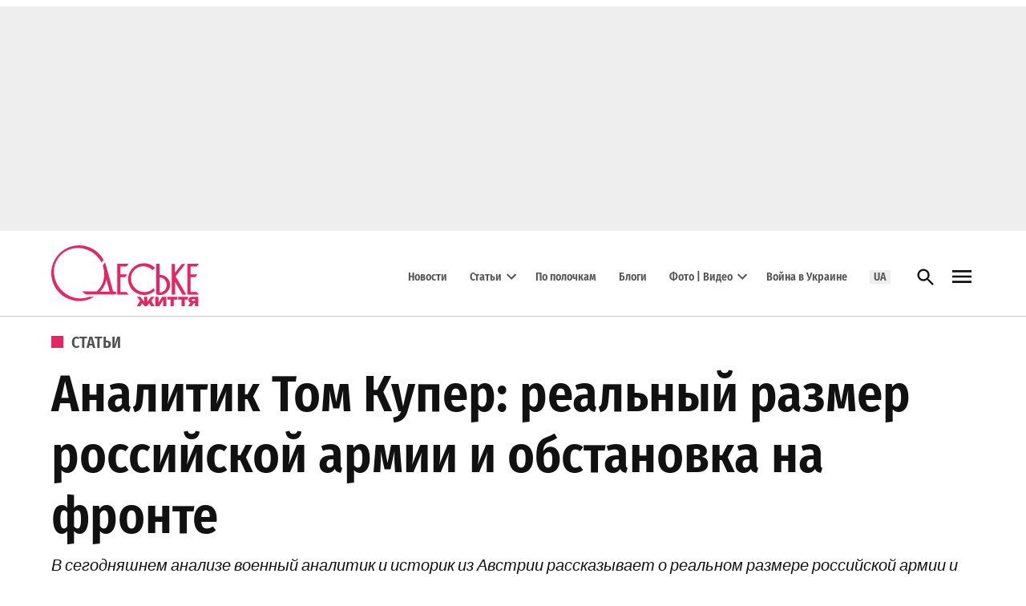

--- FILE ---
content_type: text/css
request_url: https://odessa-life.od.ua/wp-content/cache/min/1/wp-content/plugins/newspack-blocks/dist/block_styles.css?ver=1768837476
body_size: 67
content:
body:not([class*=block-theme]) div.wp-block-columns{gap:32px}body:not([class*=block-theme]) div.wp-block-columns.is-style-borders{gap:64px}@media only screen and (max-width:781px){body:not([class*=block-theme]) div.wp-block-columns.is-not-stacked-on-mobile{gap:20px}body:not([class*=block-theme]) div.wp-block-columns.is-not-stacked-on-mobile.is-style-borders{gap:40px}}@media only screen and (min-width:782px){.wp-block-columns.is-style-first-col-to-second>.wp-block-column:nth-child(2),.wp-block-columns.is-style-first-col-to-third>.wp-block-column:nth-child(2),.wp-block-columns.is-style-first-col-to-third>.wp-block-column:nth-child(3){order:-1}}.wp-block-columns.is-style-borders>.wp-block-column{position:relative}.wp-block-columns.is-style-borders>.wp-block-column:after{border:solid #ccc;border-width:1px 0 0;bottom:-32px;content:"";left:0;position:absolute;right:0}.wp-block-columns.is-style-borders>.wp-block-column:last-child:after{display:none}@media only screen and (min-width:782px){.wp-block-columns.is-style-borders>.wp-block-column{margin-bottom:0}.wp-block-columns.is-style-borders>.wp-block-column:after{border-right-width:1px;border-top-width:0;inset:0 -32px 0 auto}.wp-block-columns.is-style-borders.is-style-first-col-to-second>.wp-block-column:first-child:after,.wp-block-columns.is-style-borders.is-style-first-col-to-third>.wp-block-column:first-child:after{display:none}.wp-block-columns.is-style-borders.is-style-first-col-to-second>.wp-block-column:nth-child(2):after,.wp-block-columns.is-style-borders.is-style-first-col-to-third>.wp-block-column:nth-child(3):after{display:block}}.wp-block-columns.is-not-stacked-on-mobile.is-style-borders>.wp-block-column:after{border-right-width:1px;border-top-width:0;inset:0 -20px 0 auto}@media only screen and (min-width:782px){.wp-block-columns.is-not-stacked-on-mobile.is-style-borders>.wp-block-column:after{right:-32px}}.wp-block-columns.is-not-stacked-on-mobile.is-style-borders.is-style-first-col-to-second>.wp-block-column:first-child:after,.wp-block-columns.is-not-stacked-on-mobile.is-style-borders.is-style-first-col-to-third>.wp-block-column:first-child:after{display:none}.wp-block-columns.is-not-stacked-on-mobile.is-style-borders.is-style-first-col-to-second>.wp-block-column:nth-child(2):after,.wp-block-columns.is-not-stacked-on-mobile.is-style-borders.is-style-first-col-to-third>.wp-block-column:nth-child(3):after{display:block}.wp-block-columns.is-not-stacked-on-mobile>.wp-block-column:not(:first-child),.wp-block-columns:not(.is-not-stacked-on-mobile)>.wp-block-column:not(:first-child){margin-left:0}@media(min-width:600px)and (max-width:781px){.wp-block-columns:not(.is-not-stacked-on-mobile)>.wp-block-column:not(:only-child){flex-basis:unset!important;flex-grow:1}}.wp-block-group.is-style-border{border:1px solid #ccc}.wp-block-group.is-style-border:not(.has-background){padding:20px 30px}